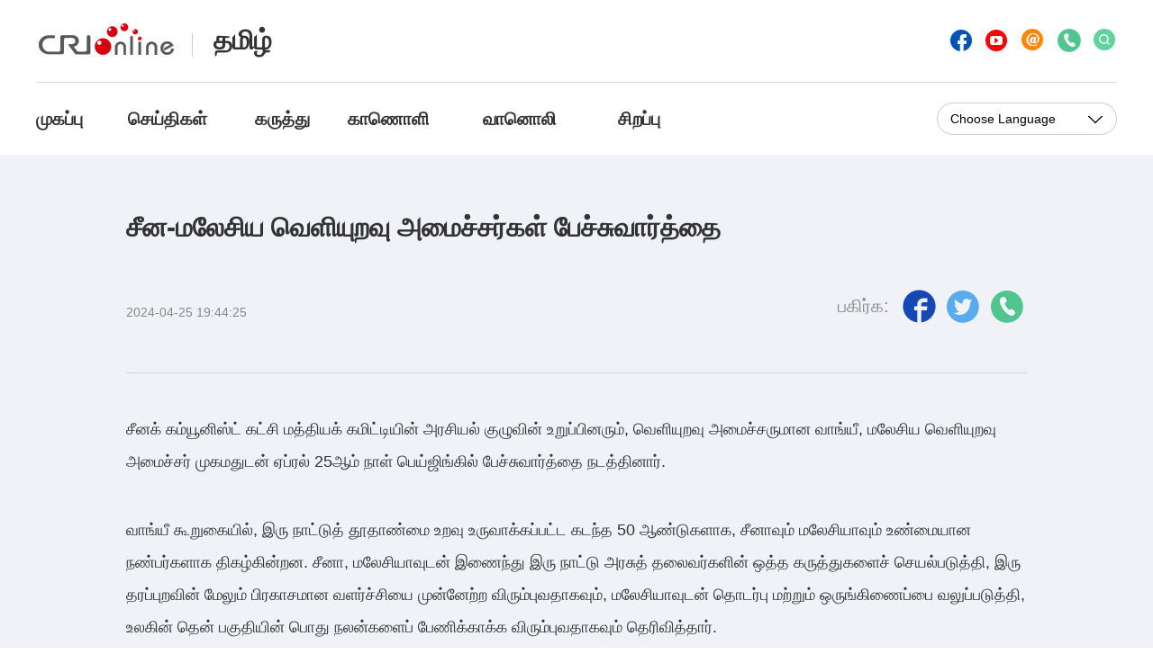

--- FILE ---
content_type: text/html
request_url: https://tamil.cri.cn/2024/04/25/ARTIoLerE3LdeFB5DQGBTc40240425.shtml
body_size: 7714
content:
 <!DOCTYPE html PUBLIC "-//W3C//DTD XHTML 1.0 Transitional//EN" "http://www.w3.org/TR/xhtml1/DTD/xhtml1-transitional.dtd">
<html xmlns="http://www.w3.org/1999/xhtml">
<head>
<meta http-equiv="Content-Type" content="text/html; charset=utf-8" />
<meta name="viewport" content="width=device-width,initial-scale=1.0, minimum-scale=1.0,maximum-scale=1.0,user-scalable=no">
<meta name="filetype" content="1">
<meta name="publishedtype" content="1">
<meta name="pagetype" content="1">
<meta name="format-detection" content="telephone=no">
<meta name="renderer" content="webkit|ie-comp|ie-stand">
<meta http-equiv="X-UA-Compatible" content="IE=edge,chrome=1">
<meta http-equiv="Pragma" content="no-cache">
<meta http-equiv="Cache-Control" content="no-cache">
<meta name="author" content="廖亮">
<meta name="source" content="CRI">
<title>
சீன-மலேசிய வெளியுறவு அமைச்சர்கள் பேச்சுவார்த்தை
</title>
<meta name="catalogs" content="PAGEqdUvFYuUqHeUpWg32uio211222">
<meta name="contentid" content="ARTIoLerE3LdeFB5DQGBTc40240425">
<meta name=keywords content="">
<meta name="spm-id" content="C66660128741">
<meta name=description content="">
<link rel="stylesheet" href="//rcrires.cri.cn/photoAlbum/cri/templet/common/DEPA1640252347048103/style.css">
<link rel="stylesheet" href="//rcrires.cri.cn/photoAlbum/cri/templet/common/DEPA1640252347048103/reset.css">
<link rel="stylesheet" href="//rcrires.cri.cn/photoAlbum/cri/templet/common/DEPA1640252347048103/navbom.css">
<link rel="stylesheet" href="//rcrires.cri.cn/photoAlbum/cri/templet/common/DEPA1640252347048103/rBABCmB-hDyAEBdvAAAAAAAAAAA2130243.swiper.css" />
<script src="//rcrires.cri.cn/photoAlbum/cri/templet/common/DEPA1640252347048103/rBABCmB-hDyAVWKlAAAAAAAAAAA2793085.swiper.js"></script>
<script type="text/javascript" src="//rcrires.cri.cn/library/script/jquery-1.7.2.min.js"></script>
<script language="JavaScript">
		var url_domainname = location.href;
		var num_1 = url_domainname.split("//")[1];
		var domainame_ = num_1.split("/")[0];
		var type_ = num_1.split(".")[0];
		var commentTitle = "சீன-மலேசிய வெளியுறவு அமைச்சர்கள் பேச்சுவார்த்தை"; //评论标题
		/* 评论对象ID 20位以内的字符串 每个被评论对象不同20120420------ */
		var itemid1 = "ARTIoLerE3LdeFB5DQGBTc40240425"; //正文页id，赋值给留言评论模块的参数之一
		var commentUrl = "https://tamil.cri.cn/2024/04/25/ARTIoLerE3LdeFB5DQGBTc40240425.shtml";
		var column_id = "TOPC1640167626789650";
		var sub_column_id = "PAGEqdUvFYuUqHeUpWg32uio211222";
		var domainname = domainame_;
		var sobey_video_flag = '';
		var type = type_;
		var pindao_1 = "CHAL1640166660128741";
		var dateNum = (new Date()).toLocaleDateString() + " " + (new Date()).toLocaleTimeString();
		var times_str = dateNum.replace(/年/g, '-').replace(/月/g, '-').replace(/日/g, '-').replace(/:/g, '-');
		var new_str = times_str.replace(/ /g, '-');
		var arr = new_str.split("-");
		var datum = new Date(Date.UTC(arr[0], arr[1] - 1, arr[2] - 2, arr[3] - 8, arr[4], arr[5]));
		var timeint = datum.getTime() / 1000;
		var html;
		var sorts_dianji = sub_column_id + ',' + column_id + ',' + itemid1.substring(0, 4); /*点击量sorts值*/
		var searchkeywords = "";
		var commentbreif = "";
		var commentimg3 = "";
		var commentimg2 = "";
		var commentimg1 = "";
		var commentimg0 = "";
		var commentimg = commentimg3;
		if (commentimg3 == "") {
			commentimg = commentimg2;
		}
		if (commentimg2 == "") {
			commentimg = commentimg1;
		}
		if (commentimg1 == "") {
			commentimg = commentimg0;
		}
		if (commentimg.split("//")[0] == '' || commentimg.split("//")[0] == 'http:') {
			commentimg = "https://" + commentimg.split("//")[1];
		}
		var hdprop = "";
	</script>
<style type="text/css">
			a{
			bblr:expression(this.onFocus=this.blur());/*IE使用*/
			outline-style:none;/*FF使用*/
			} /*去除a标签带来的虚框*/ 
		</style>
<script>
        if (window.innerWidth <= 1242) {
           autoRem();
        }
        function autoRem() {
            var view_width = document.getElementsByTagName('html')[0].getBoundingClientRect().width;

            var _html = document.getElementsByTagName('html')[0];
            view_width > 1242 ? _html.style.fontSize = 1242 / 16 + 'px' : _html.style.fontSize = view_width / 16 + 'px';
        }
        window.onresize = function () {
            if (window.innerWidth <= 1242) {
                autoRem();
            }
        }
    </script>
</head>
<body data-spm="PqdUvFYuUqHe">
<script>
		with(document)with(body)with(insertBefore(createElement("script"),firstChild))setAttribute("exparams","v_id=&aplus&",id="tb-beacon-aplus",src=(location>"https"?"//js":"//js")+".data.cctv.com/__aplus_plugin_cctv.js,aplus_plugin_aplus_u.js")
</script>
<div class="page_wrap">
<div class="bg_top_h_tile">
<div class="bg_top_owner">
<div class="bg_bottom_h_tile">
<div class="bg_bottom_owner">
<div class="header-wrap" data-spm="E87jTMKNuFbe">
<div class="w1200">
<div class="nav-top">
<div class="logo fl">
<a href="http://cri.cn" target="_blank" class="left_logo"></a>
<h1><a href="//tamil.cri.cn/index.shtml" target="_blank">தமிழ்</a></h1>
</div>
<div class="search-share-wrap fr">
<ul>
<li>
<a href="javascript:void(0);" id="fb" class="list-text-wrap infinite" data-fx="fb-btn" title="Facebook"></a>
</li>
<li>
<a href="javascript:void(0);" id="ytb" data-fx="tw-btn" title="Twitter" class="animated infinite"></a>
</li>
<li>
<a href="//tamil.cri.cn/abouts/index.shtml" id="inter"></a>
</li>
<li>
<a href="javascript:whatsApp1();" id="copy" class="share-icon copy share-whatsapp" data-action="share/whatsapp/share"></a>
</li>
<script>
														function whatsApp1(contentId){
														
															u = location.href;
															t =  document.title;															
																locationUrl="whatsapp://send?text="+ encodeURIComponent(t) + encodeURIComponent("\n\n"+u)+"&via=lopscoop";
															window.open(locationUrl, 'Whatsapp', 'width=640,height=580')
														
															}
												</script>
<li>
<a href="javascript:;" id="search"></a>
</li>
<li>
<div class="header-search fl">
<form method="get" action="//www.google.com/search" target="google_window" id="header-googleSearch-from" class="header-googleSearch fl">
<label style="display: none;">
<input type="radio" name="sitesearch" value="tamil.cri.cn" checked="checked">
</label>
<input type="text" name="q" placeholder="Search" class="header-googleSearch-inputBox">
<input type="hidden" name="ie" value="UTF-8">
<input type="hidden" name="oe" value="UTF-8">
<input type="hidden" name="hl" value="en">
<input type="submit" value="" class="search-input">
<i class="header-googleSearch-btn"></i>
</form>
<i class="header-search-btn"></i>
</div>
</li>
<li class="clear"></li>
</ul>
</div>
<div class="clear"></div>
</div>
<div class="nav">
<ul class="fl link-a">
<li class="list-1">
<a href="//tamil.cri.cn/index.shtml">முகப்பு</a>
</li>
<li class="list-2">
<a href="//tamil.cri.cn/news/index.shtml">செய்திகள்</a>
</li>
<li class="list-3">
<a href="//tamil.cri.cn/opinions/index.shtml">கருத்து</a>
</li>
<li class="list-4">
<a href="//tamil.cri.cn/video/index.shtml">காணொளி </a>
</li>
<li class="list-5">
<a href="//tamil.cri.cn/radio/index.shtml">வானொலி</a>
</li>
<li class="list-6">
<a href="//tamil.cri.cn/specials/index.shtml">சிறப்பு</a>
</li>
<div class="clear"></div>
</ul>
<div class="selected fr" id="selected">
<span class="select">Choose Language</span>
<i></i>
<div class="select-item">
<a target="_blank" href="//www.cri.cn/index.shtml">Chinese
Simplified</a>
<a target="_blank" href="http://big5.cri.cn/">Chinese Traditional</a>
<a target="_blank" href="http://albanian.cri.cn">Albanian</a>
<a target="_blank" href="http://arabic.cri.cn">Arabic</a>
<a target="_blank" href="http://belarusian.cri.cn/">Belarusian</a>
<a target="_blank" href="http://bengali.cri.cn">Bengali</a>
<a target="_blank" href="http://bulgarian.cri.cn">Bulgarian</a>
<a target="_blank" href="http://cambodian.cri.cn">Cambodian</a>
<a target="_blank" href="http://croatian.cri.cn">Croatian</a>
<a target="_blank" href="http://czech.cri.cn">Czech</a>
<a target="_blank" href="http://english.cri.cn">English</a>
<a target="_blank" href="http://esperanto.cri.cn">Esperanto</a>
<a target="_blank" href="http://filipino.cri.cn">Filipino</a>
<a target="_blank" href="http://french.cri.cn">French</a>
<a target="_blank" href="http://german.cri.cn">German</a>
<a target="_blank" href="http://greek.cri.cn/">Greek</a>
<a target="_blank" href="http://hausa.cri.cn">Hausa</a>
<a target="_blank" href="http://hebrew.cri.cn/">Hebrew</a>
<a target="_blank" href="http://hindi.cri.cn">Hindi</a>
<a target="_blank" href="http://hungarian.cri.cn">Hungarian</a>
<a target="_blank" href="http://indonesian.cri.cn">Indonesian</a>
<a target="_blank" href="http://italian.cri.cn">Italian</a>
<a target="_blank" href="http://japanese.cri.cn">Japanese</a>
<a target="_blank" href="http://korean.cri.cn">Korean</a>
<a target="_blank" href="http://laos.cri.cn">Laos</a>
<a target="_blank" href="http://malay.cri.cn">Malay</a>
<a target="_blank" href="http://mongol.cri.cn">Mongol</a>
<a target="_blank" href="http://myanmar.cri.cn">Myanmar</a>
<a target="_blank" href="http://nepal.cri.cn">Nepal</a>
<a target="_blank" href="http://persian.cri.cn">Persian</a>
<a target="_blank" href="http://polish.cri.cn">Polish</a>
<a target="_blank" href="http://portuguese.cri.cn">Portuguese</a>
<a target="_blank" href="http://pushtu.cri.cn">Pushtu</a>
<a target="_blank" href="http://romanian.cri.cn">Romanian</a>
<a target="_blank" href="http://russian.cri.cn">Russian</a>
<a target="_blank" href="http://serbian.cri.cn">Serbian</a>
<a target="_blank" href="http://sinhalese.cri.cn">Sinhalese</a>
<a target="_blank" href="http://espanol.cri.cn">Spanish</a>
<a target="_blank" href="http://swahili.cri.cn">Swahili</a>
<a target="_blank" href="http://tamil.cri.cn">Tamil</a>
<a target="_blank" href="http://thai.cri.cn">Thai</a>
<a target="_blank" href="http://turkish.cri.cn/">Turkish</a>
<a target="_blank" href="http://ukrainian.cri.cn">Ukrainian</a>
<a target="_blank" href="http://urdu.cri.cn">Urdu</a>
<a target="_blank" href="http://vietnamese.cri.cn">Vietnamese</a>
</div>
</div>
<div class="clear"></div>
</div>
</div>
</div>
<script type="text/javascript">
	window.onload = function() {
	var nUrl= location.href;
	if (nUrl.indexOf("news") > -1){
		$(".nav .fl.link-a").find("li").eq(1).addClass("list-2 active");
	}else if (nUrl.indexOf("opinions") > -1){
		$(".nav .fl.link-a").find("li").eq(2).addClass("list-3 active");
	}else if (nUrl.indexOf("video") > -1){
		$(".nav .fl.link-a").find("li").eq(3).addClass("list-4 active");
	}else if (nUrl.indexOf("radio") > -1){
		$(".nav .fl.link-a").find("li").eq(4).addClass("list-5 active");
	}else if (nUrl.indexOf("specials") > -1){
		$(".nav .fl.link-a").find("li").eq(5).addClass("list-6 active");
	}else if(nUrl.indexOf("tamil.cri.cn/index.shtml") > -1) {
		$(".nav .fl.link-a").find("li").eq(0).addClass("list-1 active");
	}else if(nUrl=="http://tamil.cri.cn" || nUrl=="http://tamil.cri.cn/") {
		$(".nav .fl.link-a").find("li").eq(0).addClass("list-1 active");
	}
	
}
	</script>
<div id="page_body" class="bgcolor">
<div class="vspace" style="height:60px;"></div>
<div class="column_wrapper_w1000">
<div class="Tamil_page_rockcon">
<div class="list-title">சீன-மலேசிய வெளியுறவு அமைச்சர்கள் பேச்சுவார்த்தை</div>
<div class="list-brief">
<div class="apublish-time fl">2024-04-25 19:44:25</div>
<div id="asource" class="asource fl"><a href="" target="_blank" rel="nofollow"></a></div>
<div class="fr share">
<div class="bdsharebuttonbox bdshare-button-style0-16" data-bd-bind="1640312677590">
<span class="fl">பகிர்க:</span>
<a href="javascript:void(0);" class="bds_fbook share-icon" id="fb-icon" data-fx="fb-btn" title="Facebook"></a>
<a href="javascript:void(0);" class="bds_twi share-icon" id="tw-icon" data-fx="tw-btn" title="Twitter"></a>
<a id="copy-icon" class="share-icon copy share-whatsapp" href="javascript:whatsApp();" data-action="share/whatsapp/share"></a>
</div>
<script>
														function whatsApp(contentId){
														
															u = location.href;
															t =  document.title;															
																locationUrl="whatsapp://send?text="+ encodeURIComponent(t) + encodeURIComponent("\n\n"+u)+"&via=lopscoop";
															window.open(locationUrl, 'Whatsapp', 'width=640,height=580')
														
															}
												</script>
</div>
<div class="clear"></div>
</div>
<div class="line"></div>
<div class="list-abody abody">
<style type="text/css">
											 @media screen and (max-width: 1024px) {
												 .myPlayer.video-box {width: 14rem!important;height: 8.7rem!important;}
												 .video-js{width: 100%;height: 100%;}
												 .myPlayer.audio-box{width: 14rem!important;height: 12.6rem!important; }
											}		
											</style>
<p>சீனக் கம்யூனிஸ்ட் கட்சி மத்தியக் கமிட்டியின் அரசியல் குழுவின் உறுப்பினரும், வெளியுறவு அமைச்சருமான வாங்யீ, மலேசிய வெளியுறவு அமைச்சர் முகமதுடன் ஏப்ரல் 25ஆம் நாள் பெய்ஜிங்கில் பேச்சுவார்த்தை நடத்தினார்.</p><p>வாங்யீ கூறுகையில், இரு நாட்டுத் தூதாண்மை உறவு உருவாக்கப்பட்ட கடந்த 50 ஆண்டுகளாக, சீனாவும் மலேசியாவும் உண்மையான நண்பர்களாக திகழ்கின்றன. சீனா, மலேசியாவுடன் இணைந்து இரு நாட்டு அரசுத் தலைவர்களின் ஒத்த கருத்துகளைச் செயல்படுத்தி, இரு தரப்புறவின் மேலும் பிரகாசமான வளர்ச்சியை முன்னேற்ற விரும்புவதாகவும், மலேசியாவுடன் தொடர்பு மற்றும் ஒருங்கிணைப்பை வலுப்படுத்தி, உலகின் தென் பகுதியின் பொது நலன்களைப் பேணிக்காக்க விரும்புவதாகவும் தெரிவித்தார்.</p><p>முகமது கூறுகையில், ஒரே சீனா என்ற கோட்பாட்டை மலேசியா உறுதியாகப் பின்பற்றி வருகிறது. மலேசியா, சீனாவுடன் பல்வேறு நிலைகளிலான தொடர்புகளை வலுப்படுத்த விரும்புகிறது என்றார்.</p>
</div>
</div>
</div>
<div class="column_wrapper">
<div class="md_Tamil_rocktwo" data-spm="EsQaoKVwsV9l">
<div class="md_hdc"></div>
<div class="md_hd">
<span class="mh_title" style="color: #0153b9;">
<cf:header>மேலும்</cf:header>
</span>
<span class="mh_option">
</span>
<div class="clear"></div>
</div>
<div class="md_bd">
<div class="Tamil_page_con01 configp" style="margin-top: 80px;">
<ul class="img_list">
<li>
<div class="img_box">
<a href="https://tamil.cri.cn/2024/07/19/ARTIx8fYVFVogBT5gfi5TUl5240719.shtml" target="_blank"><img src="https://p4crires.cri.cn/photoworkspace/cri/2024/08/26/2024082616441979981.jpg" alt=""></a>
<div class="playBtn"></div>
</div>
<div class="tit_box">
<p><a href="https://tamil.cri.cn/2024/07/19/ARTIx8fYVFVogBT5gfi5TUl5240719.shtml" target="_blank">வாகனத்தில் இருந்து பார்க்க... பதிவிடுக...</a></p>
</div>
</li>
<li>
<div class="img_box">
<a href="https://tamil.cri.cn/2024/06/21/ARTIkbg7yvdI1bKXhYXOvChA240621.shtml" target="_blank"><img src="https://p3crires.cri.cn/photoworkspace/cri/2024/07/02/2024070217045636830.jpg" alt=""></a>
<div class="playBtn"></div>
</div>
<div class="tit_box">
<p><a href="https://tamil.cri.cn/2024/06/21/ARTIkbg7yvdI1bKXhYXOvChA240621.shtml" target="_blank">அற்புதமான 24 சூரிய பருவங்கள்</a></p>
</div>
</li>
<li class="last">
<div class="img_box">
<a href="https://tamil.cri.cn/2024/04/12/ARTIc6syxXC7WhusXv8yr4fl240412.shtml" target="_blank"><img src="https://p4crires.cri.cn/photoworkspace/cri/2024/04/12/2024041209162049596.jpg" alt=""></a>
<div class="playBtn"></div>
</div>
<div class="tit_box">
<p><a href="https://tamil.cri.cn/2024/04/12/ARTIc6syxXC7WhusXv8yr4fl240412.shtml" target="_blank">அன்னாசிப்பழ கடலுக்கு புறப்படுகிறோம்</a></p>
</div>
</li>
<div class="clear"></div>
</ul>
<ul class="img_list">
<li>
<div class="img_box">
<a href="https://tamil.cri.cn/2023/12/22/ARTIvr6CkekT1Ppi2809Ly8J231221.shtml" target="_blank"><img src="https://p2crires.cri.cn/photoworkspace/cri/2023/12/21/2023122116532160685.jpg" alt=""></a>
<div class="playBtn"></div>
</div>
<div class="tit_box">
<p><a href="https://tamil.cri.cn/2023/12/22/ARTIvr6CkekT1Ppi2809Ly8J231221.shtml" target="_blank">செவ்வியல் மேற்கோள்களில் புதிய சிந்தனைகள்: சீன நாகரிகத்தின் ஒற்றுமை</a></p>
</div>
</li>
<li>
<div class="img_box">
<a href="https://tamil.cri.cn/2023/12/15/ARTIABh1wYQXAxS3jpzlrxmq231215.shtml" target="_blank"><img src="https://p2crires.cri.cn/photoworkspace/cri/2023/12/15/2023121516390984267.jpg" alt=""></a>
<div class="playBtn"></div>
</div>
<div class="tit_box">
<p><a href="https://tamil.cri.cn/2023/12/15/ARTIABh1wYQXAxS3jpzlrxmq231215.shtml" target="_blank">செவ்வியல் மேற்கோள்களில் புதிய சிந்தனைகள்: சீன நாகரிகத்தின் புத்தாக்கம்</a></p>
</div>
</li>
<li class="last">
<div class="img_box">
<a href="https://tamil.cri.cn/2023/12/15/ARTIZ2gxMD1DKSY9Lxp5Z9q9231215.shtml" target="_blank"><img src="https://p5crires.cri.cn/photoworkspace/cri/2023/12/15/2023121514123449768.jpg" alt=""></a>
<div class="playBtn"></div>
</div>
<div class="tit_box">
<p><a href="https://tamil.cri.cn/2023/12/15/ARTIZ2gxMD1DKSY9Lxp5Z9q9231215.shtml" target="_blank">கரும்பு தவிர சேப்பங்கிழங்குக்கும் புகழ்பெற்ற ஊர்</a></p>
</div>
</li>
<div class="clear"></div>
</ul>
</div>
</div>
<div class="md_ftc">
</div>
</div>
</div>
</div>
</div>
</div>
</div>
</div>
<div class="footer-wrap">
<div class="content">
<div class="text fl">
<p>© China Radio International.CRI. All Rights Reserved.</p>
<p>16A Shijingshan Road, Beijing, China. 100040</p>
</div>
<div class="authentication fl"></div>
<div class="clear"></div>
</div>
</div>
</div>
<script src="//rcrires.cri.cn/photoAlbum/cri/templet/common/DEPA1640252347048103/index.js"></script>
<script src="//rcrires.cri.cn/library/script/shareToSnsCommon1.1.js" type="text/javascript" charset="utf-8"></script>
</body>
</html>

--- FILE ---
content_type: text/css
request_url: https://rcrires.cri.cn/photoAlbum/cri/templet/common/DEPA1640252347048103/navbom.css
body_size: 2510
content:
.nav-top .header-search .search-input{width: 10px;height: 25px;background-color: rgba(0,0,0,0);position: absolute;cursor: pointer;border: 0px;right: 2px;top: 3px;z-index: 9;padding: 0px;margin: 0px;}
.nav-top .header-search .search i{right:9px;top:9px;z-index: 1;}
.header-googleSearch {width: 165px;height: 27px;position: relative;border-bottom: 1px solid #e61051;overflow: hidden}
.header-googleSearch,.header-googleSearch-inputBox {-webkit-box-sizing: border-box;box-sizing: border-box}
.header-googleSearch-inputBox {width: 100%;height: 100%;border: none;padding-left: 30px}
.header-googleSearch-btn {display: block;width: 15px;height: 15px;background: url(//p1crires.cri.cn/photoAlbum/cri/templet/common/DEPA1640252347048103/dwon.png) no-repeat 50%;background-size: 12px 11px;position: absolute;bottom: 7px;right: 0;cursor: pointer}
.fade-enter-active,.fade-leave-active {-webkit-transition: width .5s;transition: width .5s}
.header-wrap{font-size: 14px;position: relative;z-index: 200;min-width: 1200px;}
.header-wrap .logo .left_logo{display: inline-block;background: url(//p1crires.cri.cn/photoAlbum/cri/templet/common/DEPA1640252347048103/rBABDF-EGeqAIbcrAAAAAAAAAAA6234801.logo_03.png) no-repeat center;width: 197px;height: 46px;color: #333333;float: left;}

.header-wrap .logo h1{float: left;font-size: 30px;height: 46px;line-height: 46px;color: #333;}
.header-wrap .logo h1 a {color: #333;}

.nav-top{padding-top:22px;padding-bottom: 23px;border-bottom: 1px solid #dddddd;}
.nav-top input{height: 26px;width: 176px;line-height: 1.3;line-height: 38px;border: 1px solid #c7c7c7;background-color: #fff;outline: 0;-webkit-appearance: none;transition: all .3s;-webkit-transition: all .3s;box-sizing: border-box;padding-left: 10px;padding-right: 30px;border-color: #c7c7c7;border: none;}
.nav li{list-style: none;float:left;width:120px;height: 80px;line-height: 80px;text-align: left;}
.search{position: relative;top:22px;}
.search i{display: inline-block;background: url(//p1crires.cri.cn/photoAlbum/cri/templet/common/DEPA1640252347048103/rBABDF-EGeqAIbcrAAAAAAAAAAA6234801.search-small.png) no-repeat center;width: 17px;height: 16px;position: absolute;right:8px;top:4px;}
.nav-top .search i{right:8px;top:4px;}
.header-wrap ul{margin:0 auto;}
.header-wrap .nav-top a{color:#fff;display: block;}
body .header-wrap .active a{color: #0153b9;}
.nav .line-sele{height: 3px;background-color: #ffffff;position: absolute;bottom:0px;z-index: 0;}
.header-wrap .search-share-wrap{padding-right: 22px;padding-top:10px;overflow: hidden;width: 178px;}
.search-share-wrap ul{width: 500px;height: 25px;position: relative;left: 0px;}
.header-wrap .search-share-wrap li{float: left;cursor: pointer;}
#search{display: block;}
#fb,#ytb,#inter,#copy,#search{width: 26px;height: 26px;margin-left: 14px;}
#fb{background: url(//p1crires.cri.cn/photoAlbum/cri/templet/common/DEPA1640252347048103/rBABDF-EGeqAIbcrAAAAAAAAAAA6234801.fb_03.png) no-repeat;}
#ytb{background: url(//p1crires.cri.cn/photoAlbum/cri/templet/common/DEPA1640252347048103/rBABDF-EGeqAIbcrAAAAAAAAAAA6234801.ytb_03.png) no-repeat;}
#inter{background: url(//p1crires.cri.cn/photoAlbum/cri/templet/common/DEPA1640252347048103/rBABDF-EGeqAIbcrAAAAAAAAAAA6234801.inter_03.png) no-repeat;}
#copy{background: url(//p1crires.cri.cn/photoAlbum/cri/templet/common/DEPA1640252347048103/rBABDF-EGeqAIbcrAAAAAAAAAAA6234801.shareicon02.png) no-repeat;background-size: contain;}
#search{background: url(//p1crires.cri.cn/photoAlbum/cri/templet/common/DEPA1640252347048103/rBABDF-EGeqAIbcrAAAAAAAAAAA6234801.search_03.png) no-repeat;}
.header-wrap .nav .link-a a {border: 0;background: none;text-transform: uppercase;font-weight: bold;position: relative;outline: none;box-sizing: border-box;font-size:20px;padding-bottom:10px;display: inline;}
.header-wrap .nav .link-a a::before{box-sizing: inherit;position: absolute;content: '';border: 2px solid transparent;width: 0;height: 0;}
.header-wrap .nav .link-a a::before {bottom: 0;}
.header-wrap .nav .link-a a:hover::before {width: 100%;height: 100%;}
.header-wrap .nav .link-a a:hover::before {border-bottom-color: #0153b9;transition: width 0.3s ease-out, height 0.3s ease-out 0.3s;-webkit-transition: width 0.3s ease-out, height 0.3s ease-out 0.3s;-moz-transition: width 0.3s ease-out, height 0.3s ease-out 0.3s;-ms-transition: width 0.3s ease-out, height 0.3s ease-out 0.3s;-o-transition: width 0.3s ease-out, height 0.3s ease-out 0.3s;}
.header-wrap .nav .list-2{width: 158px;}
.header-wrap .nav .list-6{width: 210px;}
#selected{margin-top: 22px;border: 1px solid #ccc;height: 34px;width: 198px;border-radius: 34px;line-height: 34px;}
#selected .select{margin-left:14px;outline: none;}
#selected i{display: inline-block;width: 20px;height: 10px;margin-left: 30px;background: url(//p1crires.cri.cn/photoAlbum/cri/templet/common/DEPA1640252347048103/rBABDF-EGeqAIbcrAAAAAAAAAAA6234801.select_03.png) no-repeat bottom;}
.header-wrap .nav .list-1{width: 102px;}
.header-wrap .nav .list-2 {width: 141px;}
.header-wrap .nav .list-3{width: 103px;}
.header-wrap .nav .list-4,
.header-wrap .nav .list-5{width: 150px;}
span.select{cursor: pointer;}
.selected {position: relative;}
.selected .selected-active{display: block;}
.select-item{display: none;position: absolute;left: 0px;top: 36px;width: 200px; height: 300px;overflow: auto;background: #fff;z-index: 99999; border-radius: 0px 0px 5px 5px;box-shadow: 0 0 3px #ccc;text-align: left;-webkit-border-radius: 0px 0px 5px 5px;-moz-border-radius: 0px 0px 5px 5px;-ms-border-radius: 0px 0px 5px 5px;-o-border-radius: 0px 0px 5px 5px;}
.select-item a{color: #333;padding:10px 0px 10px 10px;text-decoration: none;outline: none;font-size: 14px;line-height: 10px;display: block;}
.select-item a:hover{color: #0153b9; background-color: #ccc;}
#selected i{cursor: pointer;}
.footer-wrap{height: 178px;}
.footer-wrap .content{width: 410px;margin: 0 auto;font-size: 14px;line-height: 24px;font-family: Arial;color: #333333;padding-top: 60px;text-align: center;}
.footer-wrap .content .authentication{background: url(//p1crires.cri.cn/photoAlbum/cri/templet/common/DEPA1640252347048103/rBABDF-EGeqAIbcrAAAAAAAAAAA6234801.authentication.png) no-repeat center;width: 44px;height: 46px; margin-left: 8px;margin-top: -4px;}
a:hover,
.headlines li.active a:hover,
.news li.active a:hover,
.headlines li a:hover, 
.news li a:hover,
.audio-wrap .title a:hover,
.more:hover,
.more-list:hover{color: #0153b9;}
.animated {-webkit-animation-duration: 1s;animation-duration: 1s;-webkit-animation-fill-mode: both;animation-fill-mode: both}
.animated.infinite {-webkit-animation-iteration-count: infinite;animation-iteration-count: infinite}
.animated.hinge {-webkit-animation-duration: 2s;animation-duration: 2s}
@-webkit-keyframes bounce {

    0%,
    100%,
    20%,
    50%,
    80% {
        -webkit-transform: translateY(0);
        transform: translateY(0)
    }

    40% {
        -webkit-transform: translateY(-10px)    ;
        transform: translateY(-10px)    ;
        -moz-transform: translateY(-10px)    ;
        -ms-transform: translateY(-10px)    ;
        -o-transform: translateY(-10px)    ;
    }

    60% {
        -webkit-transform: translateY(-6px)    ;
        transform: translateY(-6px)    ;
        -moz-transform: translateY(-6px)    ;
        -ms-transform: translateY(-6px)    ;
        -o-transform: translateY(-6px)    ;
    }
}
@keyframes bounce {
    0%,
    100%,
    20%,
    50%,
    80% {
        -webkit-transform: translateY(0);
        -ms-transform: translateY(0);
        transform: translateY(0)
    }

    40% {
        -webkit-transform: translateY(-10px)    ;
        -ms-transform: translateY(-10px)    ;
        transform: translateY(-10px)    ;
        -moz-transform: translateY(-10px)    ;
        -o-transform: translateY(-10px)    ;
    }

    60% {
        -webkit-transform: translateY(-5px)  ;
        -ms-transform: translateY(-5px)  ;
        transform: translateY(-5px)  ;
        -moz-transform: translateY(-5px)  ;
        -o-transform: translateY(-5px)  ;
    }
}
@keyframes bounceInDown {
    from,
    60%,
    75%,
    90%,
    to {
      animation-timing-function: cubic-bezier(0.215, 0.61, 0.355, 1);
    }
  
    0% {
      opacity: 1;
      transform: translate3d(0, -3000px, 0);
      -webkit-transform: translate3d(0, -3000px, 0);
      -moz-transform: translate3d(0, -3000px, 0);
      -ms-transform: translate3d(0, -3000px, 0);
      -o-transform: translate3d(0, -3000px, 0);
}
  
    60% {
      opacity: 1;
      transform: translate3d(0, 25px, 0) scaleY(0.9);
    }
  
    75% {
      transform: translate3d(0, -10px, 0) scaleY(0.95);
    }

    90% {
      transform: translate3d(0, 5px, 0) scaleY(0.985);
      -webkit-transform: translate3d(0, 5px, 0) scaleY(0.985);
      -moz-transform: translate3d(0, 5px, 0) scaleY(0.985);
      -ms-transform: translate3d(0, 5px, 0) scaleY(0.985);
      -o-transform: translate3d(0, 5px, 0) scaleY(0.985);
    }
    to {
        transform: translate3d(0, 0, 0);
    }
}
@media screen and (max-width:1024px) {
	.header-wrap {height: 4.17rem;font: 14px/1.8em "Arial", "Times New Roman", sans-serif;overflow: hidden;margin: 0 auto;min-width: 100%;}
    .header-wrap .search-share-wrap {display: none;}
    #selected {display: none;}
    .nav-top {text-align: center;margin: 0 auto;width: 6.61rem;height: 1.71rem;margin-top: 0.42rem;padding: 0;border: none;}
    .header-wrap .logo .left_logo {display: inline;background: url(//p1crires.cri.cn/photoAlbum/cri/templet/common/DEPA1640252347048103/rBABDF-EGeqAIbcrAAAAAAAAAAA6234801.logo_03.png) no-repeat center;background-size: 100% 100%;width: 4.2rem;height: 0.98rem;color: #333333;float: left;}
    .header-wrap .logo h1 {float: left;margin-top: 0rem;font-size: 0.64rem;height: auto;line-height: normal;}
    .header-wrap .logo h1 a {font-size: 0.64rem;color: #333;}
    .header-wrap .nav {border-top: 1px solid #dedede;width: 16rem;-webkit-overflow-scrolling: touch;overflow-scrolling: touch;white-space: nowrap;overflow-x: scroll;overflow-y: hidden;}
    .header-wrap ul {overflow: hidden;width: 681.063px;}
    .header-wrap .nav .link-a li {float: left;margin-left: 0.85rem;margin-right: 0.85rem;font-size: 0.6rem;padding-top: 0.42rem;padding-bottom: 0.12rem;border-bottom-color: #fff;font-weight: bold;height: auto;line-height: normal;}
    .header-wrap .nav .link-a li a{font-size: 0.6rem;padding: 0;}
    .header-wrap .nav .list-2{width: auto;}
    .header-wrap .nav .list-6{width: auto;}
    .header-wrap .nav .list-1{width: auto;}
    .header-wrap .nav .list-2 {width: auto;}
    .header-wrap .nav .list-3{width: auto;}
    .header-wrap .nav .list-4,
    .header-wrap .nav .list-5{width: auto;}
    .header-wrap .nav .link-a li.active {color: #0153b9;border-bottom: #0153b9 0.15rem solid;}
    .footer-wrap {height: 4.11rem;background: #fff;}
    .footer-wrap .content {width: 12.36rem; margin: 0 auto;font-size: 0.38rem;line-height: 0.73rem;font-family: Arial;color: #333333;padding-top: 1.28rem;text-align: center;}
    .footer-wrap .content .text {width: 10.97rem;}
    .footer-wrap .content .authentication {background: url(//p1crires.cri.cn/photoAlbum/cri/templet/common/DEPA1640252347048103/rBABDF-EGeqAIbcrAAAAAAAAAAA6234801.authentication.png) no-repeat center;width: 1.39rem;height: 1.89rem;margin-top: -0.18rem;background-size: 100% 100%;margin: 0;}
}


--- FILE ---
content_type: application/javascript
request_url: https://p.data.cctv.com/ge.js
body_size: 70
content:
window.goldlog=(window.goldlog||{});goldlog.Etag="O2n2IZ8ENjECAQOP0b5VAzOM";goldlog.stag=2;